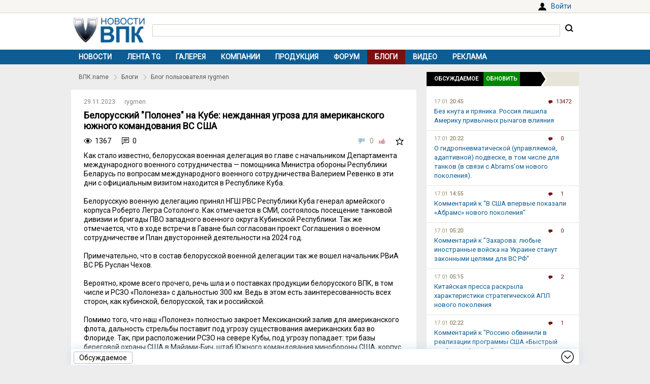

--- FILE ---
content_type: text/html; charset=UTF-8
request_url: https://vpk.name/blog/jzxw6vcg?new
body_size: 6569
content:
<!DOCTYPE html>
<html lang="ru">
<head>
  <meta charset="UTF-8">
  <title>Белорусский &quot;Полонез&quot; на Кубе: нежданная угроза для американского южного командования ВС США - Блоги - ВПК.name</title>
<meta name="viewport" content="width=device-width, initial-scale=1.0">
<meta property="og:type" content="article">
<meta property="og:title" content="Белорусский &quot;Полонез&quot; на Кубе: нежданная угроза для американского южного командования ВС США">
<meta property="og:description" content="[img]https://www.belvpo.com/wp-content/uploads/2023/11/photo_2023-11-29_06-59-11.jpg[/img]<br>Как стало известно, белорусская военная делегация во главе с начальником Департамента международного военного сотрудничества — помощника Министра обороны Республики Беларусь по вопросам международного военного...">
<meta property="og:image" content="https://vpk.name/i/logo-h50.png">
<meta property="og:url" content="https://vpk.name/blog/jzxw6vcg">
<meta property="og:site_name" content="ВПК.name">
<link rel="canonical" href="https://vpk.name/blog/jzxw6vcg">
<link rel="icon" href="/favicon.ico?1">
<link type="image/png" sizes="120x120" rel="icon" href="/file/favicon/120x120.png">
<link rel="stylesheet" href="https://fonts.googleapis.com/css?family=Roboto&display=swap" media="print" onload="this.media='all'">
<link rel="stylesheet" href="/i/style.css?1725974506">
  
<link rel="stylesheet" href="https://vpk.name/i/blog.css?20201003">
<script src="/i/jquery-1.12.4.min.js"></script>
<script>let vpkuser=0; let vpklang=`ru`</script>
  <!-- Yandex.RTB -->
<script>window.yaContextCb=window.yaContextCb||[]</script>
<script src="https://yandex.ru/ads/system/context.js" async></script>
<link rel="alternate" type="application/rss+xml" title="rss-лента ВПК.name" href="https://vpk.name/rss/">
</head>
<body>
<div id="userpanel">
  <div class="bl bl_userpanel">
<div class="in-r" id="user_welcome"><span class="link" data-link="https://vpk.name/login" id="alogin">Войти</span></div>
  </div>
</div>
<div class="bg bg_head">
  <div class="bl" id="head">
    <div id="head-in">
<div id="head-logo">
<a href="https://vpk.name/" title="Новости ВПК России и других стран мира"><img src="https://vpk.name/i/logo-h50.png"></a>
</div>
<div id="head-search">
<form action="/gcse.php">
<input type="text" id="search-inp" name="q" value=""> <input id="search-bt" type="submit" value="" title="Искать на ВПК.name"></form>
</div>
    </div>
  </div>
</div>

<div class="bg bg_top_menu">
  <div class="bl" id="top-menu"><div id="top-menu-togle"></div>
<ul><li><a href="https://vpk.name/">Новости</a></li><li><a href="https://vpk.name/tgnews/">Лента TG</a></li><li><a href="https://vpk.name/images/">Галерея</a></li><li><a href="https://vpk.name/library/company/">Компании</a></li><li><a href="https://vpk.name/library/weapon/">Продукция</a></li><li><a href="https://vpk.name/forum/">Форум</a></li><li class="menu-cur"><a href="https://vpk.name/blog/">Блоги</a></li><li><a href="https://vpk.name/video/">Видео</a></li><li><a href="https://vpk.name/banner-advertising.html">Реклама</a></li><li id="li-menu-togle" data-title="Блоги"></li></ul>
  </div>
</div>

<div class="bg bg_body">
  <div class="bl" id="body">
    <div id="main">
      <div id="main-in">
<div class="road"><ul>
<li><a href="https://vpk.name/">ВПК.name</a></li><li><a href="https://vpk.name/blog/">Блоги</a></li><li><a href="https://vpk.name/blog/?u=4833">Блог пользователя rygmen</a></li></ul></div>


<div data-id="800495" class="news_item block elem" data-block="blog" id="news">

	<div class="news_info">
		<div class="in news_time">29.11.2023</div>
	<div class="in news_src"><a href="https://vpk.name/user/4833">rygmen</a></div>
	</div>

	<h1>Белорусский &quot;Полонез&quot; на Кубе: нежданная угроза для американского южного командования ВС США</h1>

	<div class="news_conn">
		<div class="in hits">1367</div>
		<div class="in coms"><a href="#comm"></a>0</div>
		<div class="in mark bt_mark"></div>
		<div class="in rate bt_rate"><span class="minus"></span><span class="count ">0</span><span class="plus"></span></div>
	</div>

	<div class="news_body news_page">


	<div class="news_text">
Как стало известно, белорусская военная делегация во главе с начальником Департамента международного военного сотрудничества — помощника Министра обороны Республики Беларусь по вопросам международного военного сотрудничества Валерием Ревенко в эти дни с официальным визитом находится в Республике Куба.<br><br>Белорусскую военную делегацию принял НГШ РВС Республики Куба генерал армейского корпуса Роберто Легра Сотолонго. Как отмечается в СМИ, состоялось посещение танковой дивизии и бригады ПВО западного военного округа Кубинской Республики. Так же отмечается, что в ходе встречи в Гаване был согласован проект Соглашения о военном сотрудничестве и План двусторонней деятельности на 2024 год.<br><br>Примечательно, что в состав белорусской военной делегации так же вошел начальник РВиА ВС РБ Руслан Чехов.<br><br>Вероятно, кроме всего прочего, речь шла и о поставках продукции белорусского ВПК, в том числе и РСЗО «Полонеза» с дальностью 300 км. Ведь в этом есть заинтересованность всех сторон, как кубинской, белорусской, так и российской.<br><br>Помимо того, что наш «Полонез» полностью закроет Мексиканский залив для американского флота, дальность стрельбы поставит под угрозу существования американских баз во Флориде. Так, при расположении РСЗО на севере Кубы, под угрозу попадает: три базы береговой охраны США в Майами-Бич, штаб Южного командования минобороны США, корпус морской пехоты США, а так же объекты тыла.<br><br>Таким образом, отечественный «Полонез» сможет сыграть не только ключевую роль в рамках стратегического сдерживания, но и поставить под угрозу американскую космическую программу при очередной «небольшой» модернизации ракет.<br><br>Николай Крылов<br><br>Чтобы оперативно получать информацию, подписывайтесь на наш телеграм <a target="_blank" rel="nofollow"href="https://vpk.name/?goto=&#46;/]https&#58;//t&#46;me/Belarus_VPO[/url">БелВПО.</a>
	</div>
</div>
<div class="blbtshare">
<span class="btshare sharevk"></span><span class="btshare shareod"></span><span class="btshare sharefb"></span><span class="btshare sharelj"></span><span class="btshare sharetw"></span>
</div></div>
<!-- Yandex.RTB C-A-38385-9 -->
<div id="yandex_rtb_C-A-38385-9"></div>
<script>window.yaContextCb.push(()=>{
  Ya.Context.AdvManager.renderWidget({
    renderTo: `yandex_rtb_C-A-38385-9`,
    blockId: `C-A-38385-9`
  })
})</script><div class="bli"><center>Хотите оставить комментарий? <span class="link" data-link="https://vpk.name/register">Зарегистрируйтесь</span> и/или <span class="link" data-link="https://vpk.name/login?url=https://vpk.name/blog/jzxw6vcg?new">Войдите</span> и общайтесь!</center></div>
      </div>
    </div>
    <div id="side">



<div id="bl_discus_last">
<div class="bt_discus_last_close"></div>
<div class="sdh"><ul class="black"><li>Обсуждаемое<div class="bt_discus_last_upd">Обновить</div></ul></div>
<div id="lastcomm"><div class="bllastcomm"><div class="item">
  <a href="https://vpk.name/news/836588_bez_knuta_i_pryanika_rossiya_lishila_ameriku_privychnyh_rychagov_vliyaniya.html?new#new"></a>
  <ul class="info">
  <li>17.01 <b>20:45</b>
  <li class="coms">13472
  </ul>
  Без кнута и пряника. Россия лишила Америку привычных рычагов влияния
  </div><div class="item">
  <a href="https://vpk.name/blog/az7u0lsw?new#new"></a>
  <ul class="info">
  <li>17.01 <b>20:22</b>
  <li class="coms">0
  </ul>
  О гидропневматической (управляемой, адаптивной) подвеске, в том числе для танков (в связи с Abrams&#039;ом нового поколения).
  </div><div class="item">
  <a href="https://vpk.name/blog/mgirbg9u?new#new"></a>
  <ul class="info">
  <li>17.01 <b>14:55</b>
  <li class="coms">1
  </ul>
  Комментарий к &quot;В США впервые показали «Абрамс» нового поколения&quot;
  </div><div class="item">
  <a href="https://vpk.name/blog/t9h7tumf?new#new"></a>
  <ul class="info">
  <li>17.01 <b>05:20</b>
  <li class="coms">0
  </ul>
  Комментарий к &quot;Захарова: любые иностранные войска на Украине станут законными целями для ВС РФ&quot;
  </div><div class="item">
  <a href="https://vpk.name/news/1093062_kitaiskaya_pressa_raskryla_harakteristiki_strategicheskoi_apl_novogo_pokoleniya.html?new#new"></a>
  <ul class="info">
  <li>17.01 <b>05:15</b>
  <li class="coms">2
  </ul>
  Китайская пресса раскрыла характеристики стратегической АПЛ нового поколения
  </div><div class="item">
  <a href="https://vpk.name/blog/uysipavh?new#new"></a>
  <ul class="info">
  <li>17.01 <b>02:22</b>
  <li class="coms">1
  </ul>
  Комментарий к &quot;Россию обвинили в реализации программы США «Быстрый глобальный удар»&quot;
  </div><div class="item">
  <a href="https://vpk.name/blog/va30k6zk?new#new"></a>
  <ul class="info">
  <li>17.01 <b>01:15</b>
  <li class="coms">1
  </ul>
  Соседей не выбирают, но…
  </div><div class="item">
  <a href="https://vpk.name/blog/wvagmwoq?new#new"></a>
  <ul class="info">
  <li>17.01 <b>00:56</b>
  <li class="coms">0
  </ul>
  Комментарий к &quot;Безопасность по-европейски&quot;
  </div><div class="item">
  <a href="https://vpk.name/news/1093526_problemy_s_vypuskom_tu-214_priveli_k_smene_rukovodstva_v_tupoleve.html?new#new"></a>
  <ul class="info">
  <li>16.01 <b>14:19</b>
  <li class="coms">2
  </ul>
  Проблемы с выпуском Ту-214 привели к смене руководства в &quot;Туполеве&quot;
  </div><div class="item">
  <a href="https://vpk.name/blog/kvmfis6t?new#new"></a>
  <ul class="info">
  <li>16.01 <b>09:08</b>
  <li class="coms">0
  </ul>
  Безопасность по-европейски
  </div><div class="item">
  <a href="https://vpk.name/blog/320bodn8?new#new"></a>
  <ul class="info">
  <li>16.01 <b>06:59</b>
  <li class="coms">0
  </ul>
  Комментарий к &quot;«Бои будут затяжными и кровопролитными». Потеряют ли ВСУ Славянск и Краматорск?&quot;
  </div><div class="item">
  <a href="https://vpk.name/blog/95bcr2mz?new#new"></a>
  <ul class="info">
  <li>15.01 <b>23:40</b>
  <li class="coms">0
  </ul>
  Комментарий к &quot;Названа способная перехватить «Орешник» система ПВО&quot;
  </div><div class="item">
  <a href="https://vpk.name/blog/lvz60pv2?new#new"></a>
  <ul class="info">
  <li>15.01 <b>21:40</b>
  <li class="coms">0
  </ul>
  Комментарий к &quot;Китай превзошел Россию по числу атомных подлодок&quot;
  </div><div class="item">
  <a href="https://vpk.name/news/592986_v_rossii_zapustili_proizvodstvo_20_samoletov_tu-214.html?new#new"></a>
  <ul class="info">
  <li>15.01 <b>19:19</b>
  <li class="coms">192
  </ul>
  В России запустили производство 20 самолетов Ту-214
  </div><div class="item">
  <a href="https://vpk.name/news/1092834_v_chem_sila.html?new#new"></a>
  <ul class="info">
  <li>15.01 <b>15:12</b>
  <li class="coms">2
  </ul>
  В чем сила
  </div></div>
<div style="text-align:center;margin-top:10px;"><a style="font:14px Arial;" href="https://vpk.name/forum/discus?p=2">другие обсуждаемые темы</a></div>
</div>
</div>

    </div>  
  </div>
</div>
    <div class="bg bg_foot_menu">
  <div class="bl" id="foot-menu">
<ul>
<li><a href="https://vpk.name/archive/" title="Архив новостей">Архив</a></li>
<li><a href="https://vpk.name/sources/" title="Источники новостей">Источники</a></li>
<li><a href="https://vpk.name/preview/">Рекомендованные</a></li>
<li><a href="https://vpk.name/help.html">Справка</a></li>
<li><a href="https://vpk.name/about.html">О проекте</a></li>
<li><a href="https://vpk.name/contacts.html">Контакты</a></li>
<li><a href="https://vpk.name/donate.php">Помощь проекту</a></li>
</ul>
  </div>
</div>

  <div class="bl" id="foot">
    <div id="foot-copy">
2006-2026 &copy; ВПК.name. Все права защищены.<br>При перепечатке ссылка на <a href="https://vpk.name/">ВПК.name</a> обязательна.<br><a href="https://vpk.name/en/">ВПК.name on english</a><br><a href="https://vpk.name/user-agreement.html">Пользовательское соглашение</a>.<br><a href="https://vpk.name/reestr-ori-97-fz.html">№ 21-PP в реестре распространителей информации</a>.
<br>Хостинг сайта: <span class="link" data-link="http://timeweb.com/ru/services/hosting/" target="_blank" rel="nofollow">TimeWeb</span>.
    </div>
    <div id="foot-rate">
      <img src="/i/ico18only.png?1" style="width: 31px;height: 31px;">
      <!-- Rating@Mail.ru logo -->
<script><!--
document.write(`<a href="//top.mail.ru/jump?from=1147117" target="_blank"><img data-src="//top-fwz1.mail.ru/counter?id=1147117;t=556;l=1" class="lazyload" height="31" width="88"></a>`);//-->
</script>
<script><!--
document.write('<a href="//www.liveinternet.ru/stat/vpk.name/" '+
'target=_blank><img src="//counter.yadro.ru/hit?t16.2;r'+
escape(document.referrer)+((typeof(screen)=='undefined')?'':
';s'+screen.width+'*'+screen.height+'*'+(screen.colorDepth?
screen.colorDepth:screen.pixelDepth))+';u'+escape(document.URL)+
';'+Math.random()+'" title="просмотров за 24 часа, посетителей за 24 часа и за сегодн\я" '+
'width="88" height="31"><\/a>')//-->
</script>
    </div>
  </div>
<div class="bg bg_footer">
  <div id="footer">
    <div id="footer-in">
<div id="bt_discus_last_view">Обсуждаемое</div><div id="totoptodown" class="todown"></div>
    </div>
  </div>
</div>
<!-- Yandex.Metrika counter --> <script> (function(m,e,t,r,i,k,a){m[i]=m[i]||function(){(m[i].a=m[i].a||[]).push(arguments)}; m[i].l=1*new Date();k=e.createElement(t),a=e.getElementsByTagName(t)[0],k.async=1,k.src=r,a.parentNode.insertBefore(k,a)}) (window, document, "script", "https://mc.yandex.ru/metrika/tag.js", "ym"); ym(44731987, "init", { clickmap:true, trackLinks:true, accurateTrackBounce:true, params:{uip: "3.144.46.154",uid: "0"} }); </script> <noscript><div><img src="https://mc.yandex.ru/watch/44731987" style="position:absolute; left:-9999px;" alt="" /></div></noscript> <!-- /Yandex.Metrika counter -->

 <!-- Rating@Mail.ru counter -->
<script>
var _tmr = window._tmr || (window._tmr = []);
_tmr.push({id: "1147117", type: "pageView", start: (new Date()).getTime()});
(function (d, w, id) {
  if (d.getElementById(id)) return;
  var ts = d.createElement("script"); ts.type = "text/javascript"; ts.async = true; ts.id = id;
  ts.src = (d.location.protocol == "https:" ? "https:" : "http:") + "//top-fwz1.mail.ru/js/code.js";
  var f = function () {var s = d.getElementsByTagName("script")[0]; s.parentNode.insertBefore(ts, s);};
  if (w.opera == "[object Opera]") { d.addEventListener("DOMContentLoaded", f, false); } else { f(); }
})(document, window, "topmailru-code");
</script><noscript><img src="//top-fwz1.mail.ru/counter?id=1147117;js=na" style="border:0;position:absolute;left:-9999px;"></noscript>
<!-- //Rating@Mail.ru counter -->
  <script src="/i/jquery.blockUI.js"></script>
  <script src="/i/lazysizes.min.js"></script>
  <script src="/i/main.js?1583237097"></script>
  <script src="/i/ready.js?1725370289"></script>
    
<script src="https://vpk.name/i/blog.js?20201003"></script><!-- Yandex.RTB R-A-38385-8 -->
<script>
(function renderInImage(adImagesCounter, images) {
    if (adImagesCounter <= 0 || !images.length) {
        return
    }
    const image = images.shift()
    image.id = `yandex_rtb_R-A-38385-8-${Math.random().toString(16).slice(2)}`
    window.yaContextCb.push(() => {
        Ya.Context.AdvManager.render({
            "renderTo": image.id,
            "blockId": "R-A-38385-8",
            "type": "inImage",
            "onRender": () => {
                renderInImage(adImagesCounter-1, images)
            },
            "altCallback": () => {
                renderInImage(adImagesCounter, images)
            },
            "onError": () => {
                renderInImage(adImagesCounter, images)
            }
        })
    })
})(1, Array.from(document.querySelectorAll(".yd_in_image")))
</script></body></html>

--- FILE ---
content_type: text/css
request_url: https://vpk.name/i/blog.css?20201003
body_size: 607
content:
.bt-send
{
	background: #1CA138;
}
.bt-send::-moz-focus-inner
{
	border: 0;
	padding: 0;
}
.bt-preview
{
	background: #abc;

}
.bl-preview
{
	background: #FFF;
	overflow:hidden;
}
.bl-preview .news_text
{
	padding: 15px 25px;
}
.bt-del
{
	border:0;
	background:#5F9EA0;
	color:#fff;
	padding:5px;
}
.blog-page
{
	width: 100%;
	margin: 0 0 15px 0;
	padding: 0;
	background: #FFF;
	position: relative;
	background:#F7F6F2;
}
.blog-page-in
{
	position: relative;
	height: 0;
	padding-top: 29%;
}
.blog-head
{
	position: absolute;
	top: 0;
	right: 0;
	bottom: 0;
	left: 0;
//	width: 100%;
//	height: 200px;
	overflow:hidden;
	background:#999;
	z-index:0;
}
.blog-ava
{
	width: 200px;
	height: 200px;
	border-radius: 50%;
	border: 2px solid #EEE;
	background:#fff;
	top:50px;
	left:25px;
	position: absolute;
	overflow:hidden;
	z-index:1;
}
.blog-ava IMG
{
	width:100%;
	height:100%;
}
.blog-page H1
{
	padding-left: 250px;
	padding-top: 10px;
	padding-bottom: 5px;
}
.blog-text
{
	padding-left: 250px;
	padding-bottom: 15px;
}
@media all and (max-width:640px)
{
	.blog-ava
	{
		top: 20px;
	}
}
@media all and (max-width:480px)
{
	.blog-ava
	{
		width: 150px;
		height: 150px;
		left:15px;
		top: 30px;
	}
	.blog-page H1
	{
		padding-left: 185px;
		padding-top: 5px;
		padding-bottom: 5px;
	}
	.blog-text
	{
		padding-left: 185px;
		padding-bottom: 15px;
	}

}
@media all and (max-width:360px)
{
	.blog-ava
	{
		width: 100px;
		height: 100px;
	}
	.blog-page H1
	{
		padding-left: 130px;
	}
	.blog-text
	{
		padding-left: 130px;
	}
}
@media all and (max-width:320px)
{
}

--- FILE ---
content_type: application/javascript; charset=utf-8
request_url: https://vpk.name/i/blog.js?20201003
body_size: 844
content:
$(document).ready( function()
{
	initBtnTranslit();

	//+ preview text
	$(".bt-preview").each( function()
	{
		var ob = $(this) ;
		ob.closest(".bl-button").after( "<div class=\"bl-preview\"></div>" );
		var o_text = $("#"+ob.data("view"));
		var pr = ob.closest("FORM").find(".bl-preview");
		ob.click( function()
		{

		    $.ajax(
			{
		        url: "/comm/",
		        type: "post",
		        data: {commpreview:o_text.val(),max:o_text.data("max")} ,
		        dataType: "json",
				beforeSend: function()
				{
					pr.html("") ;
				},
		        success: function(json)
				{
					alertJsonError( json )
					if( json["comm"] )
					{
						pr.html("<div class=\"news_text\">"+json["comm"]+"</div>") ;
					}
		        },
		        error: function(xhr, ajaxOptions, thrownError)
				{
		            alert(thrownError + "\r\n" + xhr.statusText + "\r\n" + xhr.responseText);
		        },
				statusCode:
				{
					404: function(){alert( "404: Страница не найдена" )},
					503: function(){alert( "503: Сайт временно недоступен" )}
				}
		    });
		});
	});
	//- preview text

});

function initBtnTranslit()
{
	$(".gotrnsl").each( function()
	{
		$(this).css({"font":"10px Verdana","padding":"1px 5px","background":"#eef","border":"1px solid #abc","cursor":"pointer"}).click( function()
		{
			src = $(this).data( "src" )
			target = $(this).data( "target" )
			text = $("#"+src).val() ;
			$.post("",{gettranslit:text},function( d )
			{
				if( d.err == 1 )
					alert( d.mes )
				else if( d.err == 0 )
					$("#"+target).val( d.mes )
				else
					alert( "hz err" )
			}, "json" );
		});
	})
}
